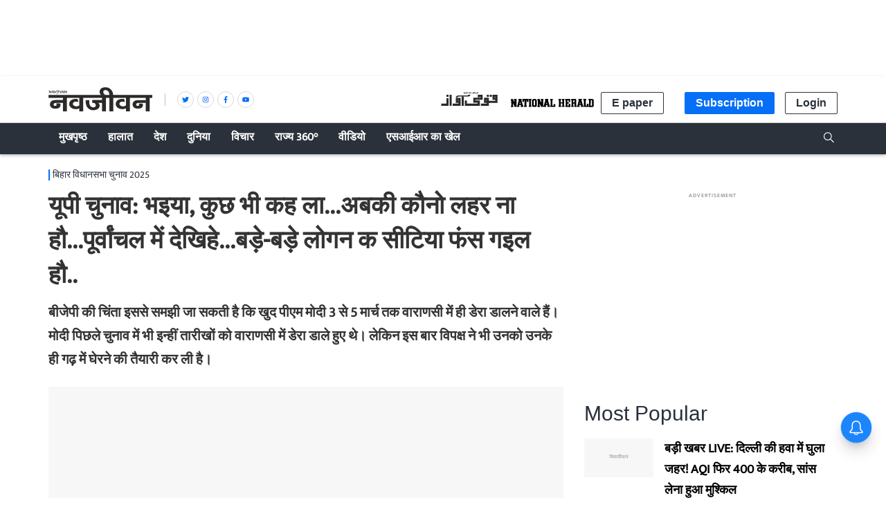

--- FILE ---
content_type: text/html; charset=utf-8
request_url: https://www.google.com/recaptcha/api2/aframe
body_size: 266
content:
<!DOCTYPE HTML><html><head><meta http-equiv="content-type" content="text/html; charset=UTF-8"></head><body><script nonce="dnbIDBD6uvLEvbr3rCYHiA">/** Anti-fraud and anti-abuse applications only. See google.com/recaptcha */ try{var clients={'sodar':'https://pagead2.googlesyndication.com/pagead/sodar?'};window.addEventListener("message",function(a){try{if(a.source===window.parent){var b=JSON.parse(a.data);var c=clients[b['id']];if(c){var d=document.createElement('img');d.src=c+b['params']+'&rc='+(localStorage.getItem("rc::a")?sessionStorage.getItem("rc::b"):"");window.document.body.appendChild(d);sessionStorage.setItem("rc::e",parseInt(sessionStorage.getItem("rc::e")||0)+1);localStorage.setItem("rc::h",'1768965156213');}}}catch(b){}});window.parent.postMessage("_grecaptcha_ready", "*");}catch(b){}</script></body></html>